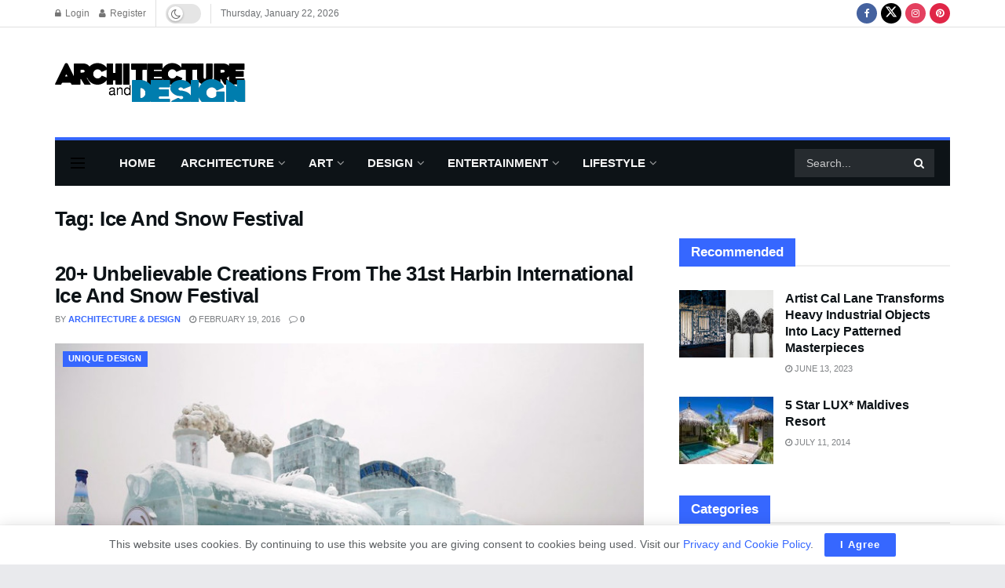

--- FILE ---
content_type: text/html; charset=utf-8
request_url: https://www.google.com/recaptcha/api2/aframe
body_size: 266
content:
<!DOCTYPE HTML><html><head><meta http-equiv="content-type" content="text/html; charset=UTF-8"></head><body><script nonce="5343M2r5csl9rwAzNxVVsQ">/** Anti-fraud and anti-abuse applications only. See google.com/recaptcha */ try{var clients={'sodar':'https://pagead2.googlesyndication.com/pagead/sodar?'};window.addEventListener("message",function(a){try{if(a.source===window.parent){var b=JSON.parse(a.data);var c=clients[b['id']];if(c){var d=document.createElement('img');d.src=c+b['params']+'&rc='+(localStorage.getItem("rc::a")?sessionStorage.getItem("rc::b"):"");window.document.body.appendChild(d);sessionStorage.setItem("rc::e",parseInt(sessionStorage.getItem("rc::e")||0)+1);localStorage.setItem("rc::h",'1769119672471');}}}catch(b){}});window.parent.postMessage("_grecaptcha_ready", "*");}catch(b){}</script></body></html>